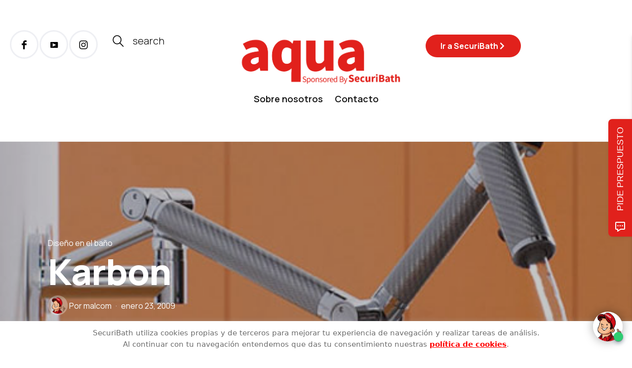

--- FILE ---
content_type: application/javascript
request_url: https://app.bluecaribu.com/conversion/integration/6bf3e31fb6bc0288640783209dd0ed36
body_size: 16585
content:
//==================================================//
//      BLUECARIBU APP 2.1.0 -16/01/2026 04:21:40  //
//==================================================//
var jq,doc=document,w=window;if("function"!=typeof WidgetsFactory){var WidgetsFactory=function(){};WidgetsFactory.metadata={contact:"Formulario",utmcsr:"direct",utmccn:"none",utmcontent:"none",utmcampaign:"none",utmterm:"none",utmgclid:"none",utmurl:document.location.toString(),referrer:document.referrer||"",browser:"Desconocido",platform:"Desconocido"},Object.assign(WidgetsFactory.prototype,{paths:{"origin":"https:\/\/app.bluecaribu.com\/","conversion":"https:\/\/app.bluecaribu.com\/conversion\/form","chatbot":"https:\/\/app.bluecaribu.com\/chatbot\/recollect","whatsapps":"https:\/\/app.bluecaribu.com\/conversion\/form"},$_helpers:{normalize:function(e){for(var t="ÃÀÁÄÂÈÉËÊÌÍÏÎÒÓÖÔÙÚÜÛãàáäâèéëêìíïîòóöôùúüûÑñÇç",a="AAAAAEEEEIIIIOOOOUUUUaaaaaeeeeiiiioooouuuunncc",r={},c=0,n=t.length;c<n;c++)r[t.charAt(c)]=a.charAt(c);var o=[];for(c=0,n=e.length;c<n;c++){var s=e.charAt(c);r.hasOwnProperty(e.charAt(c))?o.push(r[s]):o.push(s)}return o.join("").replace(/ /g,"_")},isEmpty:function(e){return 0===Object.keys(e).length&&e.constructor===Object},isMobile:function(){try{return document.createEvent("TouchEvent"),!0}catch(e){return!1}},extend:function(){var e=arguments,t=e[0]||{},a=e[1]||{};return Object.assign({},t,a)},_getQueryParams:function(e){e=e.split("+").join(" ");for(var t,a={},r=/[?&]?([^=]+)=([^&]*)/g;t=r.exec(e);)a[decodeURIComponent(t[1])]=decodeURIComponent(t[2]);return a},_getDomain:function(e){var t=/^(https?:\/\/)?([\da-z\.-]+)\.([a-z\.]{2,6})([\/\w \.-]*)*\/?$/;e=this.normalize(decodeURIComponent(e)),e=""==e.split("?")[0]?e:e.split("?")[0];return e=e.replace("www.",""),e=e.replace("m.",""),e=e.replace("l.",""),!!($m=e.match(t))&&(e=$m[0].replace("http://",""),e=e.replace("https://",""),e=e.replace(".com",""),e=e.replace(/\//gi,""),e)},_getData:function(e){return void 0!==_utmz[e]&&_utmz[e]},_source:function(e){var t={source:null,medium:null};if(!e)return t.source="direct",t.medium="none",t;var a=e.split("."),r=a[0].toLowerCase();switch(r){case"daum":case"eniro":case"naver":case"yahoo":case"msn":case"bing":case"aol":case"lycos":case"ask":case"altavista":case"cnn":case"about":case"mamma":case"alltheweb":case"voila":case"live":case"baidu":case"alice":case"yandex":case"najdi":case"seznam":case"search":case"szukacz":case"yam":case"pchome":case"kvasir":case"sesam":case"ozu":case"terra":case"mynet":case"ekolay":case"rambler":case"google":case"tiktok":t.source=r,t.medium="organic";break;case"twitter":case"facebook":t.source=r,t.medium="referral";break;case"youtube":t.source=r,t.medium="display";break;default:-1==WidgetsFactory.metadata.utmurl.indexOf(WidgetsFactory.metadata.referrer)&&-1==WidgetsFactory.metadata.utmurl.indexOf(location.hostname)?(t.source=WidgetsFactory.metadata.referrer,t.medium="referral"):(t.source="direct",t.medium="none")}return t},_traffic:function(e){var t=this._getQueryParams(document.location.search),a=Object.keys(t).length,r={utmcsr:"none",utmccn:"none",utmcampaign:"none",utmcontent:"none",utmterm:"none",gclid:"none"};if(t.hasOwnProperty("utm_source")&&(r.utmcsr=t.utm_source),t.hasOwnProperty("utm_campaign")&&(r.utmcampaign=t.utm_campaign),t.hasOwnProperty("utm_medium")&&(r.utmccn=t.utm_medium),t.hasOwnProperty("utm_content")&&(r.utmcontent=t.utm_content),t.hasOwnProperty("utm_term")&&(r.utmterm=t.utm_term),t.hasOwnProperty("gclid")&&(r.utmcsr="google",r.utmccn="cpc",r.utmgclid=t.gclid),t.hasOwnProperty("gbraid")&&(r.utmcsr="google",r.utmccn="cpc"),t.hasOwnProperty("fbclid")&&(r.utmcsr="facebook",r.utmccn="cpc",r.utmgclid=t.fbclid),t.hasOwnProperty("ttclid")&&(r.utmcsr="tiktok",r.utmccn="cpc"),0==a){var c=this._getDomain(document.referrer||""),n=this._source(c);r.utmcsr=n.source,r.utmccn=n.medium}return r},_DetectBrowser:function(){var e,t=navigator.userAgent,a=t.match(/(opera|chrome|safari|firefox|msie|trident(?=\/))\/?\s*(\d+)/i)||[];return/trident/i.test(a[1])?(e=/\brv[ :]+(\d+)/g.exec(t)||[],"IE "+(e[1]||"")):"Chrome"===a[1]&&(e=t.match(/\b(OPR|Edge)\/(\d+)/),null!=e)?e.slice(1).join(" ").replace("OPR","Opera"):(a=a[2]?[a[1],a[2]]:[navigator.appName,navigator.appVersion,"-?"],null!=(e=t.match(/version\/(\d+)/i))&&a.splice(1,1,e[1]),a.join(" "))},_validateField:function(e){var t=[void 0,null,""];return!(t.indexOf(e.val())>-1)||(e.after('<div style="color:red" class="bluevalidate-error" style="color:red">Este campo es obligatorio</div>'),!1)},_copyEvents:function(e){var t=jq._data(e[0],"events")||{},a=[],r=Object.keys(t);return r.indexOf("submit")>-1&&(Aevent=t.submit,jq.each(Aevent,function(e,t){var r=t;r&&(a[e]=jq.Event(r.type,{which:1,clientX:r.clientX,clientY:r.clientY,pageX:r.pageX,pageY:r.pageY,screenX:r.screenX,screenY:r.screenY,handler:r.handler}))})),a},_testIntegration:function(){}},BCCONTAINER:{bot:[],ws:[]}})}if(void 0===window.BcWidgets)var BcWidgets={form:null,chatbot:{},whatsapp:{}};WidgetsFactory.prototype.chatbot=function(){var t,e=this,i={"ChatID":"10985","IDAccount":"39","Created":"2021-10-04 05:20:35","BotName":"Carlos","url":"","ID":"cfd5a30636cc61c24d4ccf1799a0ab45","gapixel":"G-CYV7SBB3CP","fbpixel":"","trigger":"8","excludeWeb":"https:\/\/www.securibath.com\/gracias,https:\/\/k80pppi61q2.typeform.com\/to\/EG6tb8jJ,https:\/\/k80pppi61q2.typeform.com\/to\/phMH5K0W,https:\/\/k80pppi61q2.typeform.com\/to\/RQLRlTz2,https:\/\/k80pppi61q2.typeform.com\/to\/FmTpN9DT,https:\/\/k80pppi61q2.typeform.com\/to\/JF1mAFlu,https:\/\/k80pppi61q2.typeform.com\/to\/BAZce1yd,https:\/\/www.securibath.com\/presupuesto,https:\/\/securibath.com\/presupuesto","dialogs":"{\"1bed9006-9f3d\":{\"type\":\"msg\",\"title\":\"Mensaje\",\"timing\":2,\"icon\":\"<i class=\\\"fas fa-quote-left\\\" aria-hidden=\\\"true\\\"><\/i>\",\"value\":\"Hola,\",\"condition\":[],\"options\":[],\"links\":[],\"calendar\":[],\"crm\":false,\"userReply\":false,\"IDDialog\":\"1bed9006-9f3d\"},\"1d24501b-a914\":{\"type\":\"msg\",\"title\":\"Mensaje\",\"timing\":\"2\",\"icon\":\"<i class=\\\"fas fa-quote-left\\\" aria-hidden=\\\"true\\\"><\/i>\",\"value\":\"Mi nombre es <b>Carlos<\/b>&nbsp;y soy parte del equipo de <b>Securibath<\/b>\",\"condition\":[{\"label\":\"---SELECIONE---\",\"rule\":\"---SELECIONE---\",\"pattern\":\"\",\"error\":\"\"}],\"options\":[],\"links\":[],\"calendar\":[],\"crm\":false,\"userReply\":false,\"IDDialog\":\"1d24501b-a914\"},\"2c1c05c5-8bf7\":{\"type\":\"select\",\"title\":\"Selecci\u00f3n M\u00faltiple\",\"timing\":\"2\",\"icon\":\"<i class=\\\"material-icons\\\">radio_button_checked<\/i>\",\"value\":\"\u00bfen qu\u00e9 puedo&nbsp;<b>ayudarte<\/b>?\",\"branchs\":{},\"condition\":[{\"label\":\"---SELECIONE---\",\"rule\":\"---SELECIONE---\",\"pattern\":\"\",\"error\":\"\"}],\"options\":[\"Cambio de ba\u00f1era por plato de ducha\",\"Cambiar mi plato de ducha por otro nuevo\",\"Reforma de ba\u00f1o\",\"Reforma de cocina\",\"Reformas a empresas\",\"Otros\"],\"links\":[],\"crm\":\"custom[tipo_de_reforma]\",\"userReply\":false,\"IDDialog\":\"2c1c05c5-8bf7\"},\"64ba77a8-b1d2\":{\"type\":\"quest\",\"title\":\"Pregunta\",\"timing\":\"2\",\"icon\":\"<i class=\\\"fas fa-comment-dots\\\" aria-hidden=\\\"true\\\"><\/i>\",\"value\":\"\u00bfDesde qu\u00e9 <b>provincia<\/b> nos escribes? \u00bfSabes el <b>c\u00f3digo postal<\/b>?\",\"condition\":[{\"label\":\"Obligatorio\",\"rule\":\"required\",\"pattern\":\"\",\"error\":\"Lo siento, pero no he recibido informaci\u00f3n\"}],\"options\":[],\"links\":[],\"calendar\":[],\"crm\":\"contact_city\",\"userReply\":true,\"IDDialog\":\"64ba77a8-b1d2\"},\"e63eb676-c947\":{\"type\":\"msg\",\"title\":\"Mensaje\",\"timing\":\"4\",\"icon\":\"<i class=\\\"fas fa-quote-left\\\" aria-hidden=\\\"true\\\"><\/i>\",\"value\":\"De acuerdo, voy a pedirte unos datos para ponerte en contacto con un compa\u00f1ero con el fin de darte m\u00e1s informaci\u00f3n,\",\"condition\":[{\"label\":\"---SELECIONE---\",\"rule\":\"---SELECIONE---\",\"pattern\":\"\",\"error\":\"\"}],\"options\":[],\"links\":[],\"calendar\":[],\"crm\":false,\"userReply\":false,\"IDDialog\":\"e63eb676-c947\"},\"98fcba92-4d75\":{\"type\":\"politic\",\"title\":\"Politica de Datos\",\"timing\":\"2\",\"icon\":\"<i class=\\\"material-icons\\\">policy<\/i>\",\"value\":\"Pero antes, \u00bfaceptas y autorizas que tus datos personales sean tratados por SecuriBath conforme a lo previsto en su Pol\u00edtica de Tratamiento y Protecci\u00f3n de Datos publicada en esta p\u00e1gina web?\",\"condition\":[{\"label\":\"---SELECIONE---\",\"rule\":\"---SELECIONE---\",\"pattern\":\"\",\"error\":\"\"}],\"links\":[],\"options\":[\"SI\"],\"crm\":\"tratamiento_datos_personal\",\"userReply\":false,\"IDDialog\":\"98fcba92-4d75\"},\"2e50acdc-83da\":{\"type\":\"quest\",\"title\":\"Pregunta\",\"timing\":\"2\",\"icon\":\"<i class=\\\"fas fa-comment-dots\\\" aria-hidden=\\\"true\\\"><\/i>\",\"value\":\"Perfecto, \u00bfcu\u00e1l es tu nombre?\",\"condition\":[{\"label\":\"Obligatorio\",\"rule\":\"required\",\"pattern\":\"\",\"error\":\"Lo siento, pero no he recibido informaci\u00f3n\"}],\"options\":[],\"links\":[],\"calendar\":[],\"crm\":\"contact_name\",\"userReply\":true,\"IDDialog\":\"2e50acdc-83da\"},\"3afd6e10-32bf\":{\"type\":\"num\",\"title\":\"Numeros\",\"timing\":\"2\",\"icon\":\"<i class=\\\"fas fa-hashtag\\\" aria-hidden=\\\"true\\\"><\/i>\",\"value\":\"\u00bfY tu n\u00famero de tel\u00e9fono?\",\"condition\":[{\"label\":\"Min\/Max\",\"rule\":\"min_max\",\"pattern\":\"\",\"error\":\"Lo siento, pero no es un n\u00famero que no esta en el rango v\u00e1lido de n\u00famero de tel\u00e9fono. Por favor, vuelve a escribir.\",\"extra\":{\"min\":9,\"max\":12}},{\"label\":\"Tel\u00e9fono\",\"rule\":\"phone\",\"pattern\":\"\",\"error\":\"Lo siento, pero no es un n\u00famero de tel\u00e9fono v\u00e1lido. Por favor, vuelve a escribir.\"}],\"options\":[],\"links\":[],\"crm\":\"contact_phone\",\"userReply\":false,\"IDDialog\":\"3afd6e10-32bf\"},\"b3dac468-6ae3\":{\"type\":\"email\",\"title\":\"Correo Electr\u00f3nico\",\"timing\":\"2\",\"icon\":\"<i class=\\\"fas fa-at\\\" aria-hidden=\\\"true\\\"><\/i>\",\"value\":\"Por \u00faltimo, \u00bfcu\u00e1l es tu correo electr\u00f3nico?\",\"condition\":[{\"label\":\"Email\",\"rule\":\"email\",\"pattern\":\"\",\"error\":\"Lo siento, pero no es un correo v\u00e1lido. Por favor, vuelve a escribirlo.\"}],\"options\":[],\"links\":[],\"crm\":\"contact_email\",\"userReply\":false,\"IDDialog\":\"b3dac468-6ae3\"},\"238a6fec-07f9\":{\"type\":\"msg\",\"title\":\"Mensaje\",\"timing\":2,\"icon\":\"<i class=\\\"fas fa-quote-left\\\" aria-hidden=\\\"true\\\"><\/i>\",\"value\":\"\u00a1Muchas gracias!\",\"condition\":[],\"options\":[],\"links\":[],\"calendar\":[],\"crm\":false,\"userReply\":false,\"IDDialog\":\"238a6fec-07f9\"},\"f2af5ea7-b188\":{\"type\":\"msg\",\"title\":\"Mensaje\",\"timing\":\"2\",\"icon\":\"<i class=\\\"fas fa-quote-left\\\" aria-hidden=\\\"true\\\"><\/i>\",\"value\":\"Ya tengo todos los datos. Un compa\u00f1ero te contactar\u00e1 lo antes posible.\",\"condition\":[{\"label\":\"---SELECIONE---\",\"rule\":\"---SELECIONE---\",\"pattern\":\"\",\"error\":\"\"}],\"options\":[],\"links\":[],\"calendar\":[],\"crm\":false,\"userReply\":false,\"IDDialog\":\"f2af5ea7-b188\"},\"27e1e4ab-c1a3\":{\"type\":\"msg\",\"title\":\"Mensaje\",\"timing\":2,\"icon\":\"<i class=\\\"fas fa-quote-left\\\" aria-hidden=\\\"true\\\"><\/i>\",\"value\":\"Ya puedes cerrar el chat. Un saludo.\",\"condition\":[],\"options\":[],\"links\":[],\"calendar\":[],\"crm\":false,\"userReply\":false,\"IDDialog\":\"27e1e4ab-c1a3\"}}","branchs":"{}","draft":null,"active":"1","last_view":"2026-01-16 04:21:31.000000","message":"\u00a1Hola! \u00bfC\u00f3mo puedo ayudarte?","color":"{\"header\":\"#ff0000\",\"dialog\":\"#F5F5F5\"}","position":"right","avatar":"https:\/\/app-blue-upload.s3.amazonaws.com\/BOT\/Bot10985-1710855606365.png","translation":"{\"input\":\"Escribe tu respuesta aqu\\u00ed...\"}","waterMark":"1","settings":{"message_mobile":true,"message_timer":"15","open":{"type":"timer","value":"20"},"time_scheduling":{"status":false,"days":{"1":"true","2":"true","3":"true","4":"true","5":"true","6":false,"7":false},"time":{"on":"08:00","off":"07:59"}}},"Settings":{"Account":{"Token":"AE4C001531F50A283D0E5EF6676C7D0A","NameAccount":"SecuriBath","active":1,"prefix_phone":"+34"},"script":{"iframe":"https:\/\/app.bluecaribu.com\/ScriptMatic\/script\/chatbot.js"},"stylesheet":{"iframe":"https:\/\/app.bluecaribu.com\/ScriptMatic\/style\/launcher.chatbot.ss","bot":"https:\/\/app.bluecaribu.com\/ScriptMatic\/style\/botv2.ss","assets":"https:\/\/app.bluecaribu.com\/ScriptMatic\/style\/assets.ss","mobile":"https:\/\/app.bluecaribu.com\/ScriptMatic\/style\/bot.mobile.ss"},"IS_DEV":false,"googleads":{},"imgpath":"https:\/\/app.bluecaribu.com\/app\/views\/V2\/img\/\/avatars\/","mode":"app-chat-lateral","trademark":true}},r={init:function(){if(this.Activate())return!0;var t=this;t.style(),this.execute()},execute:function(){var t=this;t.iframe(),t.scriptIframe(),t.template()},template:function(){var t=i.ID,e=doc.createElement("div"),r=doc.createElement("div"),a=doc.createElement("div"),s=doc.createElement("div"),n=doc.createElement("div");doc.createElement("div");e.setAttribute("id","bluecaribu-chatbot-"+t),r.setAttribute("id","btn-launcher-"+t),r.setAttribute("class","btn-launcher"),e.setAttribute("class","bluecaribu-chatbot-container bc-hide "+i.position),e.setAttribute("style","visibility:hidden"),a.setAttribute("id","text-launcher-"+t),a.setAttribute("class","text-launcher"),s.setAttribute("class","text-close"),n.setAttribute("class","text-launcher-container"),n.setAttribute("class","launcher-wrapper bc-hide"),r.innerHTML="<img src='"+i.avatar+"'>",a.textContent=i.message,""!=i.message&&n.appendChild(a),n.appendChild(s),e.innerHTML=r.outerHTML+n.outerHTML,doc.body.appendChild(e)},iframe:function(){var t=doc.createElement("div"),e=doc.createElement("div"),r=doc.createElement("iframe");r.setAttribute("id","bluecaribu-bot-iframe-"+i.ID),e.setAttribute("id","chatbot-frame-wrap-"+i.ID),e.setAttribute("class","chatbot-frame-wrap"),t.setAttribute("class","chatbot-iframe-container bc-hide "+i.Settings.mode+" "+i.position),t.setAttribute("id","chatbot-iframe-"+i.ID),r.setAttribute("allowFullScreen",""),e.innerHTML=r.outerHTML,t.innerHTML=e.outerHTML,doc.body.appendChild(t)},scriptIframe:function(){var t=this,r=document.getElementById("bluecaribu-bot-iframe-"+i.ID),a=r.contentWindow,s=r.contentWindow.document;Object.assign(a,{paths:e.paths,_NameBot:i.BotName.replace(/[^a-zA-Z0-9]/g,"").split(" ").join("."),_configBot:i,$metadata:WidgetsFactory.metadata,$_helpers:e.$_helpers,launcherShow:function(){t.showBot(),t.showGlobe()}}),s._init=function(){var t=this.createElement("script");t.type="text/javascript",t.src=i.Settings.script.iframe,this.head.appendChild(t)},s.open(),s.write("<body onload='document._init()'></body>"),s.close()},style:function(){var t=doc.createElement("link");t.setAttribute("href",i.Settings.stylesheet.iframe),t.setAttribute("rel","stylesheet"),t.setAttribute("type","text/css"),doc.head.appendChild(t)},setConfig:function(t){i=t},getConfig:function(){return i},Activate:function(){return e.BCCONTAINER.bot.indexOf(i.ID)>-1||(e.BCCONTAINER.bot.push(i.ID),0==i.active||(0==i.Settings.Account.active||(!!this.ExcludeWeb()||void 0)))},ExcludeWeb:function(){var t=i.excludeWeb.split(",");return t.indexOf(location.href)>-1},showBot:function(){var t=doc.getElementById("chatbot-iframe-"+i.ID);t.classList.remove("bc-hide")},hasBot:function(){return!e.$_helpers.isEmpty(i)},Name:function(){return t},showGlobe:function(){var t=document.getElementsByClassName("launcher-wrapper")[0];if(t.classList.add("text-appear-launcher"),!i.settings.hasOwnProperty("message_timer"))return t.classList.remove("bc-hide");if(i.settings.hasOwnProperty("message_timer")&&"0"==i.settings.message_timer)return t.classList.remove("bc-hide");if(i.settings.hasOwnProperty("message_timer")){var e=1e3*parseInt(i.settings.message_timer);setTimeout(function(){t.classList.remove("bc-hide")},e)}}};return r};var _Bot=(new WidgetsFactory).chatbot();_Bot.hasBot()&&_Bot.init();;